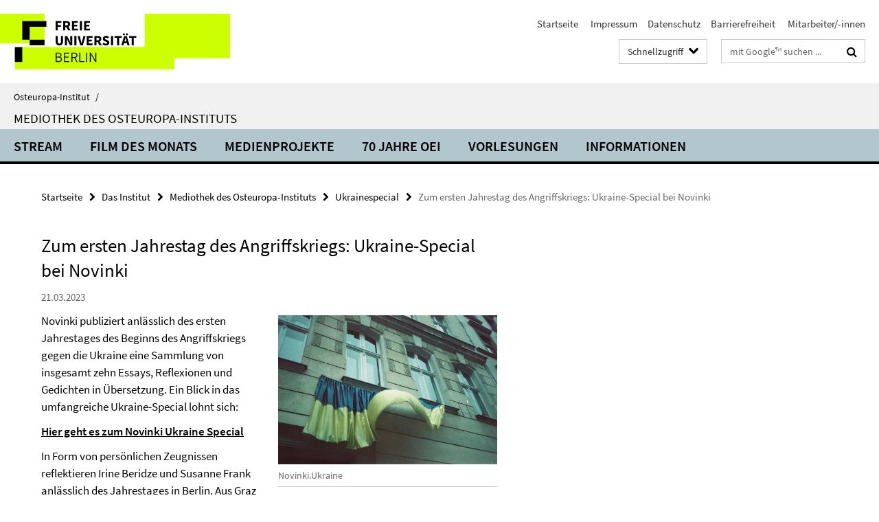

--- FILE ---
content_type: text/html; charset=utf-8
request_url: https://www.oei.fu-berlin.de/schnellzugriff/index.html?comp=direct_access&irq=1
body_size: 1281
content:
<!-- BEGIN Fragment default/26011920/direct-access-panel/25213066/1679410823/?214152:86400 -->
<div class="row"><div class="col-m-6 col-l-3"><div class="services-quick-access-caption">Das Institut</div><a href="https://www.oei.fu-berlin.de/institut/gremien/index.html" title="Leitung und Gremien">Leitung und Gremien</a><a href="https://www.oei.fu-berlin.de/institut/MitarbeiterInnen/index.html" title="Mitarbeiter:innen">Mitarbeiter:innen</a><a href="https://www.oei.fu-berlin.de/institut/Emeriti/index.html" title="Emeriti/Emeritae">Emeriti/Emeritae</a><a href="https://www.oei.fu-berlin.de/institut/frauenbeauftragte/index.html" title="Frauenbeauftragte">Frauenbeauftragte</a><a href="https://www.oei.fu-berlin.de/institut/fsi/index.html" title="Fachschaftsinitiative">Fachschaftsinitiative</a><a href="https://www.oei.fu-berlin.de/institut/Alumni-Verein/index.html" title="Alumni-Verein">Alumni-Verein</a><a href="https://www.oei.fu-berlin.de/institut/Geschichte-des-OEI/index.html" title="Geschichte">Geschichte</a><a href="https://www.oei.fu-berlin.de/institut/oei-newsletter.html" title="Newsletter">Newsletter</a><a href="https://www.oei.fu-berlin.de/institut/mediothek/index.html" title="Mediothek des Osteuropa-Instituts">Mediothek des Osteuropa-Instituts</a></div><div class="col-m-6 col-l-3"><div class="services-quick-access-caption">Forschung</div><a href="https://www.oei.fu-berlin.de/Forschung/Forschungskolloquien/index.html" title="Forschungskolloquien">Forschungskolloquien</a><a href="https://www.oei.fu-berlin.de/Forschung/Konferenzen/index.html" title="Konferenzen">Konferenzen</a></div><div class="clearfix visible-m"></div><div class="col-m-6 col-l-3"><div class="services-quick-access-caption">Lehre und Studium</div><a href="https://www.oei.fu-berlin.de/studiumlehre/M_A_-Osteuropastudien/index.html" title="M.A. Osteuropastudien">M.A. Osteuropastudien</a><a href="https://www.oei.fu-berlin.de/studiumlehre/praktikum-oei-praktikumsboerse/index.html" title="Praktikumsbörse">Praktikumsbörse</a><a href="https://www.oei.fu-berlin.de/studiumlehre/Digitaler-Verhaltenskodex-des-OEI/index.html" title="Digitaler Verhaltenskodex">Digitaler Verhaltenskodex</a><a href="https://www.oei.fu-berlin.de/studiumlehre/Exkursionen-des-OEI/index.html" title="Exkursionen des OEI">Exkursionen des OEI</a></div><div class="col-m-6 col-l-3"><div class="services-quick-access-caption">Bibliothek</div><a href="https://www.polsoz.fu-berlin.de/bibliothek/mitarbeiter/index.html" title="Kontakt">Kontakt</a><a href="https://www.oei.fu-berlin.de/Bibliothek/Informationen-Osteuropa-Bestaende.html" title="Osteuropa-Bestände">Osteuropa-Bestände</a><a href="https://www.polsoz.fu-berlin.de/bibliothek/service/index.html" title="Von A-C">Von A-C</a><a href="https://www.polsoz.fu-berlin.de/bibliothek/service/kopieren_und_drucken.html" title="Kopieren, Scannen, Drucken">Kopieren, Scannen, Drucken</a><a href="https://www.polsoz.fu-berlin.de/bibliothek/service/gruppenarbeitsplaetze.html" title="Arbeitsplätze">Arbeitsplätze</a></div></div><div class="row"><div class="col-m-6 col-l-3"><div class="services-quick-access-caption">Arbeitsbereiche</div><a href="https://www.oei.fu-berlin.de/geschichte/index.html" title="Geschichte">Geschichte</a><a href="https://www.oei.fu-berlin.de/kultur/index.html" title="Kultur">Kultur</a><a href="https://www.oei.fu-berlin.de/politik/index.html" title="Politik">Politik</a><a href="https://www.oei.fu-berlin.de/soziologie/index.html" title="Soziologie">Soziologie</a><a href="https://www.oei.fu-berlin.de/wirtschaft/index.html" title="Volkswirtschaft">Volkswirtschaft</a></div><div class="col-m-6 col-l-3"><div class="services-quick-access-caption">Internationales</div><a href="https://www.oei.fu-berlin.de/internationales/erasmus1/index.html" title="Erasmus+">Erasmus+</a><a href="https://www.oei.fu-berlin.de/internationales/Direktaustausch/index.html" title="Direktaustausch">Direktaustausch</a><a href="https://www.oei.fu-berlin.de/internationales/stipendien/index.html" title="Stipendien">Stipendien</a><a href="https://www.oei.fu-berlin.de/internationales/auslands-bafoeg/index.html" title="Auslands-Bafög">Auslands-Bafög</a><a href="https://www.oei.fu-berlin.de/internationales/guest-researcher/index.html" title="Aufenthalt als Gastforscher:in am OEI">Aufenthalt als Gastforscher:in am OEI</a></div><div class="clearfix visible-m"></div></div><!-- END Fragment default/26011920/direct-access-panel/25213066/1679410823/?214152:86400 -->


--- FILE ---
content_type: text/html; charset=utf-8
request_url: https://www.oei.fu-berlin.de/institut/mediothek/index.html?comp=navbar&irq=1&pm=0
body_size: 4360
content:
<!-- BEGIN Fragment default/26011920/navbar-wrapper/89693660/1728043441/?011418:1800 -->
<!-- BEGIN Fragment default/26011920/navbar/a311de69938a282628e14c56097c199957a430ea/?001308:86400 -->
<nav class="main-nav-container no-print nocontent" style="display: none;"><div class="container main-nav-container-inner"><div class="main-nav-scroll-buttons" style="display:none"><div id="main-nav-btn-scroll-left" role="button"><div class="fa fa-angle-left"></div></div><div id="main-nav-btn-scroll-right" role="button"><div class="fa fa-angle-right"></div></div></div><div class="main-nav-toggle"><span class="main-nav-toggle-text">Menü</span><span class="main-nav-toggle-icon"><span class="line"></span><span class="line"></span><span class="line"></span></span></div><ul class="main-nav level-1" id="fub-main-nav"><li class="main-nav-item level-1" data-index="0" data-menu-item-path="/institut/mediothek/streams-filme" data-menu-shortened="0" id="main-nav-item-streams-filme"><a class="main-nav-item-link level-1" href="/institut/mediothek/streams-filme/index.html">Stream</a></li><li class="main-nav-item level-1" data-index="1" data-menu-item-path="/institut/mediothek/film-des-monats" data-menu-shortened="0" id="main-nav-item-film-des-monats"><a class="main-nav-item-link level-1" href="/institut/mediothek/film-des-monats/index.html">Film des Monats</a></li><li class="main-nav-item level-1 has-children" data-index="2" data-menu-item-path="/institut/mediothek/Medienprojekte" data-menu-shortened="0" id="main-nav-item-Medienprojekte"><a class="main-nav-item-link level-1" href="/institut/mediothek/Medienprojekte/index.html">Medienprojekte</a><div class="icon-has-children"><div class="fa fa-angle-right"></div><div class="fa fa-angle-down"></div><div class="fa fa-angle-up"></div></div><div class="container main-nav-parent level-2" style="display:none"><a class="main-nav-item-link level-1" href="/institut/mediothek/Medienprojekte/index.html"><span>Zur Übersichtsseite Medienprojekte</span></a></div><ul class="main-nav level-2"><li class="main-nav-item level-2 " data-menu-item-path="/institut/mediothek/Medienprojekte/Fakt-und-Affekt"><a class="main-nav-item-link level-2" href="/institut/mediothek/Medienprojekte/Fakt-und-Affekt/index.html">Fakt und Affekt</a></li><li class="main-nav-item level-2 has-children" data-menu-item-path="/institut/mediothek/Medienprojekte/Medienprojekt_-EcoEast"><a class="main-nav-item-link level-2" href="/institut/mediothek/Medienprojekte/Medienprojekt_-EcoEast/index.html">Filmreihe &quot;EcoEast&quot; auf dem Filmfestival Cottbus 2022</a><div class="icon-has-children"><div class="fa fa-angle-right"></div><div class="fa fa-angle-down"></div><div class="fa fa-angle-up"></div></div><ul class="main-nav level-3"><li class="main-nav-item level-3 " data-menu-item-path="/institut/mediothek/Medienprojekte/Medienprojekt_-EcoEast/ecoeast-ffc"><a class="main-nav-item-link level-3" href="/institut/mediothek/Medienprojekte/Medienprojekt_-EcoEast/ecoeast-ffc/index.html">Eco East Reihe des Filmfestivals Cottbus</a></li></ul></li><li class="main-nav-item level-2 has-children" data-menu-item-path="/institut/mediothek/Medienprojekte/UFFB-Kooperation"><a class="main-nav-item-link level-2" href="/institut/mediothek/Medienprojekte/UFFB-Kooperation/index.html">Georgische Filmreihe auf dem UFFB</a><div class="icon-has-children"><div class="fa fa-angle-right"></div><div class="fa fa-angle-down"></div><div class="fa fa-angle-up"></div></div><ul class="main-nav level-3"><li class="main-nav-item level-3 " data-menu-item-path="/institut/mediothek/Medienprojekte/UFFB-Kooperation/Filme-der-Georgien-Reihe"><a class="main-nav-item-link level-3" href="/institut/mediothek/Medienprojekte/UFFB-Kooperation/Filme-der-Georgien-Reihe/index.html">Die Filme der Georgien-Reihe</a></li></ul></li><li class="main-nav-item level-2 " data-menu-item-path="/institut/mediothek/Medienprojekte/Novinki"><a class="main-nav-item-link level-2" href="/institut/mediothek/Medienprojekte/Novinki/index.html">Novinki: Onlineplattform zur aktuellen Szene in den ost- und mitteluropäischen Literaturen, Film, Theater und Bildenden Künsten</a></li><li class="main-nav-item level-2 " data-menu-item-path="/institut/mediothek/Medienprojekte/Read-Ost"><a class="main-nav-item-link level-2" href="/institut/mediothek/Medienprojekte/Read-Ost/index.html">Read Ost: Offene Plattform zum literatur- und filmkritischen Schreiben</a></li><li class="main-nav-item level-2 has-children" data-menu-item-path="/institut/mediothek/Medienprojekte/Zeugnisse-des-Krieges"><a class="main-nav-item-link level-2" href="/institut/mediothek/Medienprojekte/Zeugnisse-des-Krieges/index.html">Zeugnisse des Krieges</a><div class="icon-has-children"><div class="fa fa-angle-right"></div><div class="fa fa-angle-down"></div><div class="fa fa-angle-up"></div></div><ul class="main-nav level-3"><li class="main-nav-item level-3 " data-menu-item-path="/institut/mediothek/Medienprojekte/Zeugnisse-des-Krieges/Projekte"><a class="main-nav-item-link level-3" href="/institut/mediothek/Medienprojekte/Zeugnisse-des-Krieges/Projekte/index.html">Seminarprojekte</a></li></ul></li></ul></li><li class="main-nav-item level-1 has-children" data-index="3" data-menu-item-path="/institut/mediothek/Jubilaeum-70" data-menu-shortened="0" id="main-nav-item-Jubilaeum-70"><a class="main-nav-item-link level-1" href="/institut/mediothek/Jubilaeum-70/index.html">70 Jahre OEI</a><div class="icon-has-children"><div class="fa fa-angle-right"></div><div class="fa fa-angle-down"></div><div class="fa fa-angle-up"></div></div><div class="container main-nav-parent level-2" style="display:none"><a class="main-nav-item-link level-1" href="/institut/mediothek/Jubilaeum-70/index.html"><span>Zur Übersichtsseite 70 Jahre OEI</span></a></div><ul class="main-nav level-2"><li class="main-nav-item level-2 has-children" data-menu-item-path="/institut/mediothek/Jubilaeum-70/Chronik-3-Artikel"><a class="main-nav-item-link level-2" href="/institut/mediothek/Jubilaeum-70/Chronik-3-Artikel/index.html">70 Jahre OEI. Eine Chronik in Bildern</a><div class="icon-has-children"><div class="fa fa-angle-right"></div><div class="fa fa-angle-down"></div><div class="fa fa-angle-up"></div></div><ul class="main-nav level-3"><li class="main-nav-item level-3 " data-menu-item-path="/institut/mediothek/Jubilaeum-70/Chronik-3-Artikel/1960er"><a class="main-nav-item-link level-3" href="/institut/mediothek/Jubilaeum-70/Chronik-3-Artikel/1960er/index.html">1960er am Osteuropa-Institut</a></li><li class="main-nav-item level-3 " data-menu-item-path="/institut/mediothek/Jubilaeum-70/Chronik-3-Artikel/GraKo1991"><a class="main-nav-item-link level-3" href="/institut/mediothek/Jubilaeum-70/Chronik-3-Artikel/GraKo1991/index.html">Bibliographie der im Rahmen des Graduiertenkollegs zur Transformation in den 1990er Jahren entstandenen Werke</a></li><li class="main-nav-item level-3 " data-menu-item-path="/institut/mediothek/Jubilaeum-70/Chronik-3-Artikel/Bibliothek_Chronik"><a class="main-nav-item-link level-3" href="/institut/mediothek/Jubilaeum-70/Chronik-3-Artikel/Bibliothek_Chronik/index.html">Bibliothekschronik</a></li><li class="main-nav-item level-3 " data-menu-item-path="/institut/mediothek/Jubilaeum-70/Chronik-3-Artikel/Graduiertenkolleg-1991"><a class="main-nav-item-link level-3" href="/institut/mediothek/Jubilaeum-70/Chronik-3-Artikel/Graduiertenkolleg-1991/index.html">Graduiertenkolleg 1991</a></li><li class="main-nav-item level-3 " data-menu-item-path="/institut/mediothek/Jubilaeum-70/Chronik-3-Artikel/Geschichte-Sekretariat1"><a class="main-nav-item-link level-3" href="/institut/mediothek/Jubilaeum-70/Chronik-3-Artikel/Geschichte-Sekretariat1/index.html">Hochschulsekretariat im Wandel der Zeit. Von der Schreibmaschine zur Online-Konferenz</a></li><li class="main-nav-item level-3 " data-menu-item-path="/institut/mediothek/Jubilaeum-70/Chronik-3-Artikel/marxismus-leninismus-projekt1"><a class="main-nav-item-link level-3" href="/institut/mediothek/Jubilaeum-70/Chronik-3-Artikel/marxismus-leninismus-projekt1/index.html">OEI und „Kalter Krieg“: Das Marxismus-Leninismus-Projekt (1954–1964)</a></li></ul></li><li class="main-nav-item level-2 has-children" data-menu-item-path="/institut/mediothek/Jubilaeum-70/Veranstaltungskalender-1"><a class="main-nav-item-link level-2" href="/institut/mediothek/Jubilaeum-70/Veranstaltungskalender-1/index.html">Veranstaltungskalender</a><div class="icon-has-children"><div class="fa fa-angle-right"></div><div class="fa fa-angle-down"></div><div class="fa fa-angle-up"></div></div><ul class="main-nav level-3"><li class="main-nav-item level-3 " data-menu-item-path="/institut/mediothek/Jubilaeum-70/Veranstaltungskalender-1/5_01_2021_Gastvortrag"><a class="main-nav-item-link level-3" href="/institut/mediothek/Jubilaeum-70/Veranstaltungskalender-1/5_01_2021_Gastvortrag/index.html">„Publicity für unsere Sache?&quot; Sowjetische Andersdenkende zwischen Selbst- und Fremdinszenierung</a></li><li class="main-nav-item level-3 " data-menu-item-path="/institut/mediothek/Jubilaeum-70/Veranstaltungskalender-1/22_01_2021_Forschungstag"><a class="main-nav-item-link level-3" href="/institut/mediothek/Jubilaeum-70/Veranstaltungskalender-1/22_01_2021_Forschungstag/index.html">Energie und Infrastruktur</a></li><li class="main-nav-item level-3 " data-menu-item-path="/institut/mediothek/Jubilaeum-70/Veranstaltungskalender-1/02_02_2021_Giesen"><a class="main-nav-item-link level-3" href="/institut/mediothek/Jubilaeum-70/Veranstaltungskalender-1/02_02_2021_Giesen/index.html">Heilung oder Zersetzung? Zum gesellschaftspolitischen Kontext von Deutungsmustern zeitgenössischer russländischer Erinnerungspraktiken</a></li><li class="main-nav-item level-3 " data-menu-item-path="/institut/mediothek/Jubilaeum-70/Veranstaltungskalender-1/15_02_2021_Lomasko"><a class="main-nav-item-link level-3" href="/institut/mediothek/Jubilaeum-70/Veranstaltungskalender-1/15_02_2021_Lomasko/index.html">Victoria Lomasko: &quot;Risovannye istorii v Rossii&quot; (dt. &quot;Gezeichnete Geschichten in Russland&quot;)</a></li><li class="main-nav-item level-3 " data-menu-item-path="/institut/mediothek/Jubilaeum-70/Veranstaltungskalender-1/01_06_21_Kandinsky_Kultur"><a class="main-nav-item-link level-3" href="/institut/mediothek/Jubilaeum-70/Veranstaltungskalender-1/01_06_21_Kandinsky_Kultur/index.html">01.06.21 Buchgespräch über Kandinskys &quot;Über das Geistige in der Kunst&quot;</a></li><li class="main-nav-item level-3 " data-menu-item-path="/institut/mediothek/Jubilaeum-70/Veranstaltungskalender-1/2021_12_01_VL"><a class="main-nav-item-link level-3" href="/institut/mediothek/Jubilaeum-70/Veranstaltungskalender-1/2021_12_01_VL/index.html">01.12.2021 VL &quot;Digital East. Eine Region im Netz der Daten&quot; - Khutkyy</a></li><li class="main-nav-item level-3 " data-menu-item-path="/institut/mediothek/Jubilaeum-70/Veranstaltungskalender-1/2021_11_03_VL"><a class="main-nav-item-link level-3" href="/institut/mediothek/Jubilaeum-70/Veranstaltungskalender-1/2021_11_03_VL/index.html">03.11.2021 VL &quot;Digital East. Eine Region im Netz der Daten&quot; - Klepikova</a></li><li class="main-nav-item level-3 " data-menu-item-path="/institut/mediothek/Jubilaeum-70/Veranstaltungskalender-1/05_07_2021_schmidt_politik_des_vielschreibens"><a class="main-nav-item-link level-3" href="/institut/mediothek/Jubilaeum-70/Veranstaltungskalender-1/05_07_2021_schmidt_politik_des_vielschreibens/index.html">05.07.2021: PD Dr. Henrike Schmidt (Berlin) &quot;Zur Politik des Vielschreibens im russischen Internet&quot;</a></li><li class="main-nav-item level-3 " data-menu-item-path="/institut/mediothek/Jubilaeum-70/Veranstaltungskalender-1/2021_12_08_VL"><a class="main-nav-item-link level-3" href="/institut/mediothek/Jubilaeum-70/Veranstaltungskalender-1/2021_12_08_VL/index.html">08.12.2021 VL &quot;Digital East. Eine Region im Netz der Daten&quot; - Herrmann</a></li><li class="main-nav-item level-3 " data-menu-item-path="/institut/mediothek/Jubilaeum-70/Veranstaltungskalender-1/2021_11_10_VL"><a class="main-nav-item-link level-3" href="/institut/mediothek/Jubilaeum-70/Veranstaltungskalender-1/2021_11_10_VL/index.html">10.11.2021 VL &quot;Digital East. Eine Region im Netz der Daten&quot; - Ojamaa</a></li><li class="main-nav-item level-3 " data-menu-item-path="/institut/mediothek/Jubilaeum-70/Veranstaltungskalender-1/2021_12_15_VL"><a class="main-nav-item-link level-3" href="/institut/mediothek/Jubilaeum-70/Veranstaltungskalender-1/2021_12_15_VL/index.html">15.12.2021 VL &quot;Digital East. Eine Region im Netz der Daten&quot; - Rochlitz</a></li><li class="main-nav-item level-3 " data-menu-item-path="/institut/mediothek/Jubilaeum-70/Veranstaltungskalender-1/16_-_17_09_21_Ukraine_Days"><a class="main-nav-item-link level-3" href="/institut/mediothek/Jubilaeum-70/Veranstaltungskalender-1/16_-_17_09_21_Ukraine_Days/index.html">16-17.09.2021 Ukraine-Tage in Berlin und Brandenburg</a></li><li class="main-nav-item level-3 " data-menu-item-path="/institut/mediothek/Jubilaeum-70/Veranstaltungskalender-1/2021_11_17_VL"><a class="main-nav-item-link level-3" href="/institut/mediothek/Jubilaeum-70/Veranstaltungskalender-1/2021_11_17_VL/index.html">17.11.2021 VL &quot;Digital East. Eine Region im Netz der Daten&quot; - Satjukow</a></li><li class="main-nav-item level-3 " data-menu-item-path="/institut/mediothek/Jubilaeum-70/Veranstaltungskalender-1/2021_10_20_VL"><a class="main-nav-item-link level-3" href="/institut/mediothek/Jubilaeum-70/Veranstaltungskalender-1/2021_10_20_VL/index.html">20.10.2021 VL &quot;Digital East. Eine Region im Netz der Daten&quot; - Constantinescu</a></li><li class="main-nav-item level-3 " data-menu-item-path="/institut/mediothek/Jubilaeum-70/Veranstaltungskalender-1/2021_11_24_VL"><a class="main-nav-item-link level-3" href="/institut/mediothek/Jubilaeum-70/Veranstaltungskalender-1/2021_11_24_VL/index.html">24.11.2021 VL &quot;Digital East. Eine Region im Netz der Daten&quot; - Ratilainen</a></li><li class="main-nav-item level-3 " data-menu-item-path="/institut/mediothek/Jubilaeum-70/Veranstaltungskalender-1/2021_Auftaktfilmabend"><a class="main-nav-item-link level-3" href="/institut/mediothek/Jubilaeum-70/Veranstaltungskalender-1/2021_Auftaktfilmabend/index.html">Auftaktfilmabend: Lange nach der Schlacht</a></li><li class="main-nav-item level-3 " data-menu-item-path="/institut/mediothek/Jubilaeum-70/Veranstaltungskalender-1/22_-24_9_21_Workshop"><a class="main-nav-item-link level-3" href="/institut/mediothek/Jubilaeum-70/Veranstaltungskalender-1/22_-24_9_21_Workshop/index.html">Capitalism and Socialism in Russia. Concept Formation and the (Post-)Soviet Experience</a></li><li class="main-nav-item level-3 " data-menu-item-path="/institut/mediothek/Jubilaeum-70/Veranstaltungskalender-1/28_06_21-Die-Glocke-von-Tschernobyl"><a class="main-nav-item-link level-3" href="/institut/mediothek/Jubilaeum-70/Veranstaltungskalender-1/28_06_21-Die-Glocke-von-Tschernobyl/index.html">Die Glocke von Tschernobyl (Kolokol Černobylja)</a></li><li class="main-nav-item level-3 " data-menu-item-path="/institut/mediothek/Jubilaeum-70/Veranstaltungskalender-1/21_06_21_Die-Erde-duerstet"><a class="main-nav-item-link level-3" href="/institut/mediothek/Jubilaeum-70/Veranstaltungskalender-1/21_06_21_Die-Erde-duerstet/index.html">ENTFÄLLT: Die Erde dürstet (Zemlja žaždet)</a></li><li class="main-nav-item level-3 " data-menu-item-path="/institut/mediothek/Jubilaeum-70/Veranstaltungskalender-1/31_05_21-Kerosin"><a class="main-nav-item-link level-3" href="/institut/mediothek/Jubilaeum-70/Veranstaltungskalender-1/31_05_21-Kerosin/index.html">ENTFÄLLT: Kerosin</a></li><li class="main-nav-item level-3 " data-menu-item-path="/institut/mediothek/Jubilaeum-70/Veranstaltungskalender-1/05_07_21-Pipeline-_Truba_"><a class="main-nav-item-link level-3" href="/institut/mediothek/Jubilaeum-70/Veranstaltungskalender-1/05_07_21-Pipeline-_Truba_/index.html">ENTFÄLLT: Pipeline (Truba)</a></li><li class="main-nav-item level-3 " data-menu-item-path="/institut/mediothek/Jubilaeum-70/Veranstaltungskalender-1/17_5_2021_Vierzig-Herzen"><a class="main-nav-item-link level-3" href="/institut/mediothek/Jubilaeum-70/Veranstaltungskalender-1/17_5_2021_Vierzig-Herzen/index.html">ENTFÄLLT: Vierzig Herzen (Sorok serdec)</a></li><li class="main-nav-item level-3 " data-menu-item-path="/institut/mediothek/Jubilaeum-70/Veranstaltungskalender-1/12_-13_11_2021_International-Symposium"><a class="main-nav-item-link level-3" href="/institut/mediothek/Jubilaeum-70/Veranstaltungskalender-1/12_-13_11_2021_International-Symposium/index.html">From Berlin Wall to New Conflict: Eastern European Cleavages and Encounters</a></li><li class="main-nav-item level-3 " data-menu-item-path="/institut/mediothek/Jubilaeum-70/Veranstaltungskalender-1/01_11_21-Ausstellung"><a class="main-nav-item-link level-3" href="/institut/mediothek/Jubilaeum-70/Veranstaltungskalender-1/01_11_21-Ausstellung/index.html">Osteuropaforschung an der Freien Universität Berlin. 1951-2021</a></li><li class="main-nav-item level-3 " data-menu-item-path="/institut/mediothek/Jubilaeum-70/Veranstaltungskalender-1/2021_11_26_Pickhan"><a class="main-nav-item-link level-3" href="/institut/mediothek/Jubilaeum-70/Veranstaltungskalender-1/2021_11_26_Pickhan/index.html">Symposium aus Anlass der Emeritierung von Prof. Dr. Gertrud Pickhan</a></li><li class="main-nav-item level-3 " data-menu-item-path="/institut/mediothek/Jubilaeum-70/Veranstaltungskalender-1/2021_10_27_VL"><a class="main-nav-item-link level-3" href="/institut/mediothek/Jubilaeum-70/Veranstaltungskalender-1/2021_10_27_VL/index.html">27.10.2021 VL &quot;Digital East. Eine Region im Netz der Daten&quot; - Gusejnov</a></li></ul></li></ul></li><li class="main-nav-item level-1 has-children" data-index="4" data-menu-item-path="/institut/mediothek/Vorlesungen" data-menu-shortened="0" id="main-nav-item-Vorlesungen"><a class="main-nav-item-link level-1" href="/institut/mediothek/Vorlesungen/index.html">Vorlesungen</a><div class="icon-has-children"><div class="fa fa-angle-right"></div><div class="fa fa-angle-down"></div><div class="fa fa-angle-up"></div></div><div class="container main-nav-parent level-2" style="display:none"><a class="main-nav-item-link level-1" href="/institut/mediothek/Vorlesungen/index.html"><span>Zur Übersichtsseite Vorlesungen</span></a></div><ul class="main-nav level-2"><li class="main-nav-item level-2 has-children" data-menu-item-path="/institut/mediothek/Vorlesungen/Grundlagenvorlesung-WS-23_24"><a class="main-nav-item-link level-2" href="/institut/mediothek/Vorlesungen/Grundlagenvorlesung-WS-23_24/index.html">Grundlagenvorlesung WS 23/24 &quot;Energy Empires. Verflechtungen, Ressourcen und Konflikte in Osteuropa&quot;</a><div class="icon-has-children"><div class="fa fa-angle-right"></div><div class="fa fa-angle-down"></div><div class="fa fa-angle-up"></div></div><ul class="main-nav level-3"><li class="main-nav-item level-3 " data-menu-item-path="/institut/mediothek/Vorlesungen/Grundlagenvorlesung-WS-23_24/7_11_01_24"><a class="main-nav-item-link level-3" href="/institut/mediothek/Vorlesungen/Grundlagenvorlesung-WS-23_24/7_11_01_24/index.html">10.1.24 Susanne Strätling (Freie Universität Berlin): Von Lebensadern zu Spinnweben: Pipelines zwischen Ost und West</a></li><li class="main-nav-item level-3 " data-menu-item-path="/institut/mediothek/Vorlesungen/Grundlagenvorlesung-WS-23_24/8_17_01_24"><a class="main-nav-item-link level-3" href="/institut/mediothek/Vorlesungen/Grundlagenvorlesung-WS-23_24/8_17_01_24/index.html">17.1.24 Ilya Kalinin (Humboldt-Universität zu Berlin): Soviet Discourse on Oil. Its Grammar and Vocabulary</a></li><li class="main-nav-item level-3 " data-menu-item-path="/institut/mediothek/Vorlesungen/Grundlagenvorlesung-WS-23_24/6_20_12_23"><a class="main-nav-item-link level-3" href="/institut/mediothek/Vorlesungen/Grundlagenvorlesung-WS-23_24/6_20_12_23/index.html">20.12.23  Jens Bastian (Stiftung Wissenschaft und Politik): Energy alliances and energy diversification in Southeast Europe. The role of external actors</a></li><li class="main-nav-item level-3 " data-menu-item-path="/institut/mediothek/Vorlesungen/Grundlagenvorlesung-WS-23_24/4_22_11_23"><a class="main-nav-item-link level-3" href="/institut/mediothek/Vorlesungen/Grundlagenvorlesung-WS-23_24/4_22_11_23/index.html">22.11.23 – Martin Lutz (Humboldt-Universität zu Berlin): Energieabhängigkeiten. Die politische Ökonomie der westeuropäischen Gasimporte aus der Sowjetunion</a></li><li class="main-nav-item level-3 " data-menu-item-path="/institut/mediothek/Vorlesungen/Grundlagenvorlesung-WS-23_24/9_24_01_24"><a class="main-nav-item-link level-3" href="/institut/mediothek/Vorlesungen/Grundlagenvorlesung-WS-23_24/9_24_01_24/index.html">24.1.24 Matthias Schwartz (Leibniz-Zentrum für Literatur- und Kulturforschung, Berlin): Superkraft und Zaubertrank für den Kommunismus. Fantastische Zukunftsvisionen und Energieressourcen in sowjetischer Science-Fiction</a></li><li class="main-nav-item level-3 " data-menu-item-path="/institut/mediothek/Vorlesungen/Grundlagenvorlesung-WS-23_24/1_-25_10_23_"><a class="main-nav-item-link level-3" href="/institut/mediothek/Vorlesungen/Grundlagenvorlesung-WS-23_24/1_-25_10_23_/index.html">25.10.23 – Robert Kindler: Energieimperien. Eine kurze Energiegeschichte des Russländischen Reiches und der Sowjetunion, 1870-1991</a></li><li class="main-nav-item level-3 " data-menu-item-path="/institut/mediothek/Vorlesungen/Grundlagenvorlesung-WS-23_24/91_31_01_24"><a class="main-nav-item-link level-3" href="/institut/mediothek/Vorlesungen/Grundlagenvorlesung-WS-23_24/91_31_01_24/index.html">31.1.24 Samuel Rogers (Freie Universität Berlin): Western Dependence, Eastern Promises: Hungary&#39;s (illiberal) Development Choices</a></li><li class="main-nav-item level-3 " data-menu-item-path="/institut/mediothek/Vorlesungen/Grundlagenvorlesung-WS-23_24/5_06_12_23"><a class="main-nav-item-link level-3" href="/institut/mediothek/Vorlesungen/Grundlagenvorlesung-WS-23_24/5_06_12_23/index.html">6.12.23 Benjamin Beuerle (Centre Marc Bloch, Berlin): Erneuerbare Energien in Russland und der Ukraine. Historische und gegenwärtige Perspektiven</a></li><li class="main-nav-item level-3 " data-menu-item-path="/institut/mediothek/Vorlesungen/Grundlagenvorlesung-WS-23_24/92-07_02_24"><a class="main-nav-item-link level-3" href="/institut/mediothek/Vorlesungen/Grundlagenvorlesung-WS-23_24/92-07_02_24/index.html">7.2.24 Alexander Libman (Freie Universität Berlin): The Great Disappointment? How Russia Turned Out to be a “Normal” Resource-Based Autocracy (and Why Soviet Studies Expected Something Different)?</a></li><li class="main-nav-item level-3 " data-menu-item-path="/institut/mediothek/Vorlesungen/Grundlagenvorlesung-WS-23_24/2_01_11_23"><a class="main-nav-item-link level-3" href="/institut/mediothek/Vorlesungen/Grundlagenvorlesung-WS-23_24/2_01_11_23/index.html">01.11.23 – Sebastian Schiek (SPCE Hub, Berlin): Energy Transition and Development (Cooperation) in Central Asia</a></li><li class="main-nav-item level-3 " data-menu-item-path="/institut/mediothek/Vorlesungen/Grundlagenvorlesung-WS-23_24/3_15_11_23"><a class="main-nav-item-link level-3" href="/institut/mediothek/Vorlesungen/Grundlagenvorlesung-WS-23_24/3_15_11_23/index.html">15.11.23 – Theocharis Grigoriadis (Freie Universität Berlin): Green Hydrogen Transitions and EU-Turkey Relations</a></li></ul></li><li class="main-nav-item level-2 " data-menu-item-path="/institut/mediothek/Vorlesungen/Grundlagenvorlesung-25_26"><a class="main-nav-item-link level-2" href="/institut/mediothek/Vorlesungen/Grundlagenvorlesung-25_26/index.html">Grundlagenvorlesung WS 25/26 - &quot;Mobility and Order: Models, Actors and Contestations in Eurasia&quot;</a></li><li class="main-nav-item level-2 has-children" data-menu-item-path="/institut/mediothek/Vorlesungen/Grundlagenvorlesung-24_25"><a class="main-nav-item-link level-2" href="/institut/mediothek/Vorlesungen/Grundlagenvorlesung-24_25/index.html">Grundlagenvorlesung WS 24/25 - &quot;Osteuropa Postkolonial/Dekolonial?&quot;</a><div class="icon-has-children"><div class="fa fa-angle-right"></div><div class="fa fa-angle-down"></div><div class="fa fa-angle-up"></div></div><ul class="main-nav level-3"><li class="main-nav-item level-3 " data-menu-item-path="/institut/mediothek/Vorlesungen/Grundlagenvorlesung-24_25/2024_10_23_Straetling"><a class="main-nav-item-link level-3" href="/institut/mediothek/Vorlesungen/Grundlagenvorlesung-24_25/2024_10_23_Straetling/index.html">23.10.24 Susanne Strätling: Derussifizierung. Kulturelle Praktiken einer politischen Agenda</a></li></ul></li></ul></li><li class="main-nav-item level-1 has-children" data-index="5" data-menu-item-path="/institut/mediothek/Informationen" data-menu-shortened="0" id="main-nav-item-Informationen"><a class="main-nav-item-link level-1" href="/institut/mediothek/Informationen/index.html">Informationen</a><div class="icon-has-children"><div class="fa fa-angle-right"></div><div class="fa fa-angle-down"></div><div class="fa fa-angle-up"></div></div><div class="container main-nav-parent level-2" style="display:none"><a class="main-nav-item-link level-1" href="/institut/mediothek/Informationen/index.html"><span>Zur Übersichtsseite Informationen</span></a></div><ul class="main-nav level-2"><li class="main-nav-item level-2 " data-menu-item-path="/institut/mediothek/Informationen/Kontakt"><a class="main-nav-item-link level-2" href="/institut/mediothek/Informationen/Kontakt/index.html">Kontakt</a></li><li class="main-nav-item level-2 " data-menu-item-path="/institut/mediothek/Informationen/Onlineplattformen"><a class="main-nav-item-link level-2" href="/institut/mediothek/Informationen/Onlineplattformen/index.html">Onlineplattformen</a></li></ul></li></ul></div><div class="main-nav-flyout-global"><div class="container"></div><button id="main-nav-btn-flyout-close" type="button"><div id="main-nav-btn-flyout-close-container"><i class="fa fa-angle-up"></i></div></button></div></nav><script type="text/javascript">$(document).ready(function () { Luise.Navigation.init(); });</script><!-- END Fragment default/26011920/navbar/a311de69938a282628e14c56097c199957a430ea/?001308:86400 -->
<!-- END Fragment default/26011920/navbar-wrapper/89693660/1728043441/?011418:1800 -->
